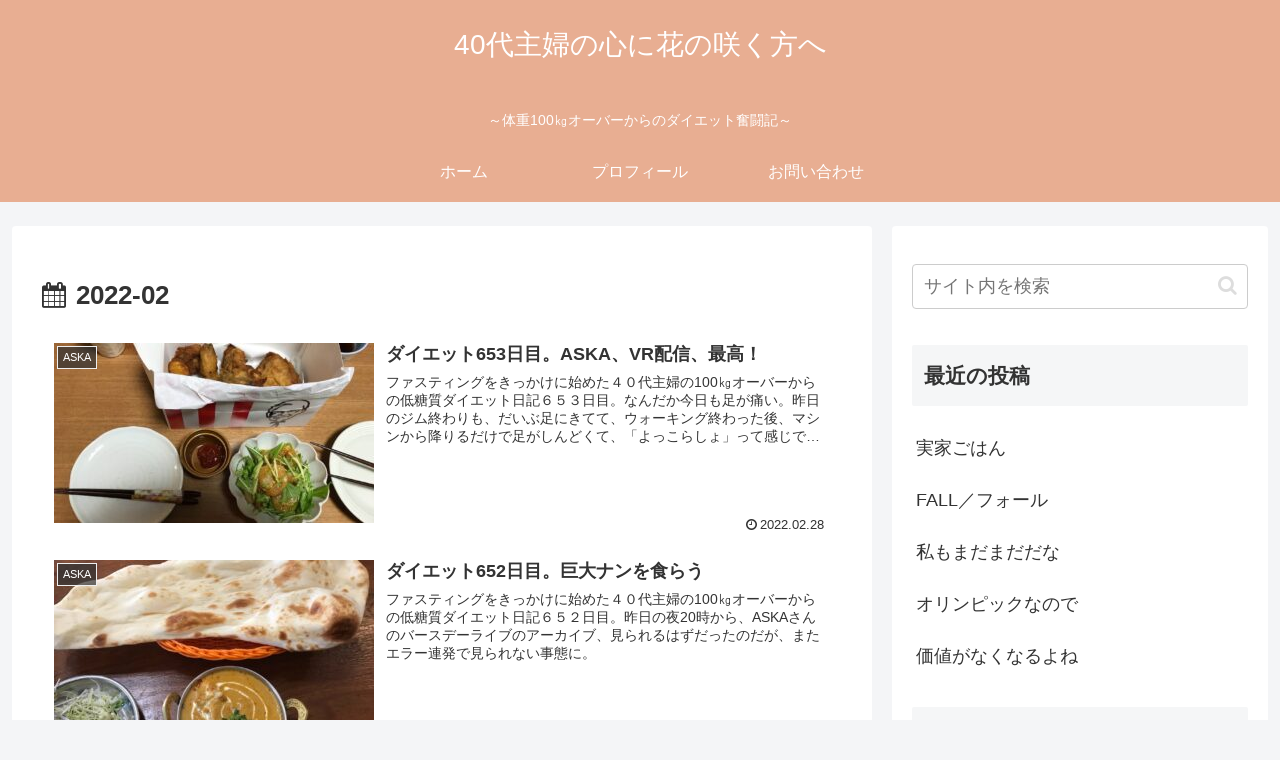

--- FILE ---
content_type: text/html; charset=utf-8
request_url: https://www.google.com/recaptcha/api2/aframe
body_size: -87
content:
<!DOCTYPE HTML><html><head><meta http-equiv="content-type" content="text/html; charset=UTF-8"></head><body><script nonce="XuMqhwum8bo7y_HytQLmNg">/** Anti-fraud and anti-abuse applications only. See google.com/recaptcha */ try{var clients={'sodar':'https://pagead2.googlesyndication.com/pagead/sodar?'};window.addEventListener("message",function(a){try{if(a.source===window.parent){var b=JSON.parse(a.data);var c=clients[b['id']];if(c){var d=document.createElement('img');d.src=c+b['params']+'&rc='+(localStorage.getItem("rc::a")?sessionStorage.getItem("rc::b"):"");window.document.body.appendChild(d);sessionStorage.setItem("rc::e",parseInt(sessionStorage.getItem("rc::e")||0)+1);localStorage.setItem("rc::h",'1769075018866');}}}catch(b){}});window.parent.postMessage("_grecaptcha_ready", "*");}catch(b){}</script></body></html>